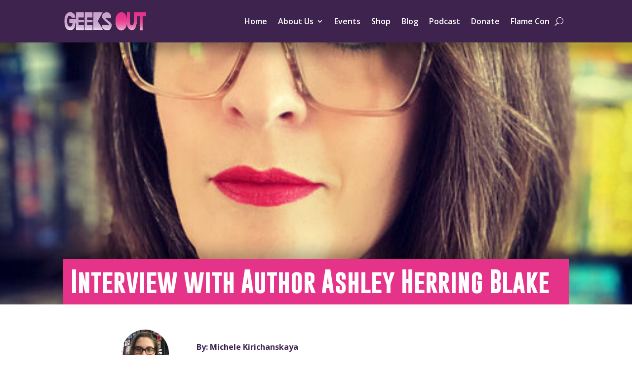

--- FILE ---
content_type: text/html; charset=utf-8
request_url: https://www.google.com/recaptcha/api2/anchor?ar=1&k=6LfsCdApAAAAALN4T1IXYrhPaqm3Pd_WHxAT7ESc&co=aHR0cHM6Ly93d3cuZ2Vla3NvdXQub3JnOjQ0Mw..&hl=en&v=PoyoqOPhxBO7pBk68S4YbpHZ&size=invisible&anchor-ms=20000&execute-ms=30000&cb=5zau904z80f7
body_size: 48838
content:
<!DOCTYPE HTML><html dir="ltr" lang="en"><head><meta http-equiv="Content-Type" content="text/html; charset=UTF-8">
<meta http-equiv="X-UA-Compatible" content="IE=edge">
<title>reCAPTCHA</title>
<style type="text/css">
/* cyrillic-ext */
@font-face {
  font-family: 'Roboto';
  font-style: normal;
  font-weight: 400;
  font-stretch: 100%;
  src: url(//fonts.gstatic.com/s/roboto/v48/KFO7CnqEu92Fr1ME7kSn66aGLdTylUAMa3GUBHMdazTgWw.woff2) format('woff2');
  unicode-range: U+0460-052F, U+1C80-1C8A, U+20B4, U+2DE0-2DFF, U+A640-A69F, U+FE2E-FE2F;
}
/* cyrillic */
@font-face {
  font-family: 'Roboto';
  font-style: normal;
  font-weight: 400;
  font-stretch: 100%;
  src: url(//fonts.gstatic.com/s/roboto/v48/KFO7CnqEu92Fr1ME7kSn66aGLdTylUAMa3iUBHMdazTgWw.woff2) format('woff2');
  unicode-range: U+0301, U+0400-045F, U+0490-0491, U+04B0-04B1, U+2116;
}
/* greek-ext */
@font-face {
  font-family: 'Roboto';
  font-style: normal;
  font-weight: 400;
  font-stretch: 100%;
  src: url(//fonts.gstatic.com/s/roboto/v48/KFO7CnqEu92Fr1ME7kSn66aGLdTylUAMa3CUBHMdazTgWw.woff2) format('woff2');
  unicode-range: U+1F00-1FFF;
}
/* greek */
@font-face {
  font-family: 'Roboto';
  font-style: normal;
  font-weight: 400;
  font-stretch: 100%;
  src: url(//fonts.gstatic.com/s/roboto/v48/KFO7CnqEu92Fr1ME7kSn66aGLdTylUAMa3-UBHMdazTgWw.woff2) format('woff2');
  unicode-range: U+0370-0377, U+037A-037F, U+0384-038A, U+038C, U+038E-03A1, U+03A3-03FF;
}
/* math */
@font-face {
  font-family: 'Roboto';
  font-style: normal;
  font-weight: 400;
  font-stretch: 100%;
  src: url(//fonts.gstatic.com/s/roboto/v48/KFO7CnqEu92Fr1ME7kSn66aGLdTylUAMawCUBHMdazTgWw.woff2) format('woff2');
  unicode-range: U+0302-0303, U+0305, U+0307-0308, U+0310, U+0312, U+0315, U+031A, U+0326-0327, U+032C, U+032F-0330, U+0332-0333, U+0338, U+033A, U+0346, U+034D, U+0391-03A1, U+03A3-03A9, U+03B1-03C9, U+03D1, U+03D5-03D6, U+03F0-03F1, U+03F4-03F5, U+2016-2017, U+2034-2038, U+203C, U+2040, U+2043, U+2047, U+2050, U+2057, U+205F, U+2070-2071, U+2074-208E, U+2090-209C, U+20D0-20DC, U+20E1, U+20E5-20EF, U+2100-2112, U+2114-2115, U+2117-2121, U+2123-214F, U+2190, U+2192, U+2194-21AE, U+21B0-21E5, U+21F1-21F2, U+21F4-2211, U+2213-2214, U+2216-22FF, U+2308-230B, U+2310, U+2319, U+231C-2321, U+2336-237A, U+237C, U+2395, U+239B-23B7, U+23D0, U+23DC-23E1, U+2474-2475, U+25AF, U+25B3, U+25B7, U+25BD, U+25C1, U+25CA, U+25CC, U+25FB, U+266D-266F, U+27C0-27FF, U+2900-2AFF, U+2B0E-2B11, U+2B30-2B4C, U+2BFE, U+3030, U+FF5B, U+FF5D, U+1D400-1D7FF, U+1EE00-1EEFF;
}
/* symbols */
@font-face {
  font-family: 'Roboto';
  font-style: normal;
  font-weight: 400;
  font-stretch: 100%;
  src: url(//fonts.gstatic.com/s/roboto/v48/KFO7CnqEu92Fr1ME7kSn66aGLdTylUAMaxKUBHMdazTgWw.woff2) format('woff2');
  unicode-range: U+0001-000C, U+000E-001F, U+007F-009F, U+20DD-20E0, U+20E2-20E4, U+2150-218F, U+2190, U+2192, U+2194-2199, U+21AF, U+21E6-21F0, U+21F3, U+2218-2219, U+2299, U+22C4-22C6, U+2300-243F, U+2440-244A, U+2460-24FF, U+25A0-27BF, U+2800-28FF, U+2921-2922, U+2981, U+29BF, U+29EB, U+2B00-2BFF, U+4DC0-4DFF, U+FFF9-FFFB, U+10140-1018E, U+10190-1019C, U+101A0, U+101D0-101FD, U+102E0-102FB, U+10E60-10E7E, U+1D2C0-1D2D3, U+1D2E0-1D37F, U+1F000-1F0FF, U+1F100-1F1AD, U+1F1E6-1F1FF, U+1F30D-1F30F, U+1F315, U+1F31C, U+1F31E, U+1F320-1F32C, U+1F336, U+1F378, U+1F37D, U+1F382, U+1F393-1F39F, U+1F3A7-1F3A8, U+1F3AC-1F3AF, U+1F3C2, U+1F3C4-1F3C6, U+1F3CA-1F3CE, U+1F3D4-1F3E0, U+1F3ED, U+1F3F1-1F3F3, U+1F3F5-1F3F7, U+1F408, U+1F415, U+1F41F, U+1F426, U+1F43F, U+1F441-1F442, U+1F444, U+1F446-1F449, U+1F44C-1F44E, U+1F453, U+1F46A, U+1F47D, U+1F4A3, U+1F4B0, U+1F4B3, U+1F4B9, U+1F4BB, U+1F4BF, U+1F4C8-1F4CB, U+1F4D6, U+1F4DA, U+1F4DF, U+1F4E3-1F4E6, U+1F4EA-1F4ED, U+1F4F7, U+1F4F9-1F4FB, U+1F4FD-1F4FE, U+1F503, U+1F507-1F50B, U+1F50D, U+1F512-1F513, U+1F53E-1F54A, U+1F54F-1F5FA, U+1F610, U+1F650-1F67F, U+1F687, U+1F68D, U+1F691, U+1F694, U+1F698, U+1F6AD, U+1F6B2, U+1F6B9-1F6BA, U+1F6BC, U+1F6C6-1F6CF, U+1F6D3-1F6D7, U+1F6E0-1F6EA, U+1F6F0-1F6F3, U+1F6F7-1F6FC, U+1F700-1F7FF, U+1F800-1F80B, U+1F810-1F847, U+1F850-1F859, U+1F860-1F887, U+1F890-1F8AD, U+1F8B0-1F8BB, U+1F8C0-1F8C1, U+1F900-1F90B, U+1F93B, U+1F946, U+1F984, U+1F996, U+1F9E9, U+1FA00-1FA6F, U+1FA70-1FA7C, U+1FA80-1FA89, U+1FA8F-1FAC6, U+1FACE-1FADC, U+1FADF-1FAE9, U+1FAF0-1FAF8, U+1FB00-1FBFF;
}
/* vietnamese */
@font-face {
  font-family: 'Roboto';
  font-style: normal;
  font-weight: 400;
  font-stretch: 100%;
  src: url(//fonts.gstatic.com/s/roboto/v48/KFO7CnqEu92Fr1ME7kSn66aGLdTylUAMa3OUBHMdazTgWw.woff2) format('woff2');
  unicode-range: U+0102-0103, U+0110-0111, U+0128-0129, U+0168-0169, U+01A0-01A1, U+01AF-01B0, U+0300-0301, U+0303-0304, U+0308-0309, U+0323, U+0329, U+1EA0-1EF9, U+20AB;
}
/* latin-ext */
@font-face {
  font-family: 'Roboto';
  font-style: normal;
  font-weight: 400;
  font-stretch: 100%;
  src: url(//fonts.gstatic.com/s/roboto/v48/KFO7CnqEu92Fr1ME7kSn66aGLdTylUAMa3KUBHMdazTgWw.woff2) format('woff2');
  unicode-range: U+0100-02BA, U+02BD-02C5, U+02C7-02CC, U+02CE-02D7, U+02DD-02FF, U+0304, U+0308, U+0329, U+1D00-1DBF, U+1E00-1E9F, U+1EF2-1EFF, U+2020, U+20A0-20AB, U+20AD-20C0, U+2113, U+2C60-2C7F, U+A720-A7FF;
}
/* latin */
@font-face {
  font-family: 'Roboto';
  font-style: normal;
  font-weight: 400;
  font-stretch: 100%;
  src: url(//fonts.gstatic.com/s/roboto/v48/KFO7CnqEu92Fr1ME7kSn66aGLdTylUAMa3yUBHMdazQ.woff2) format('woff2');
  unicode-range: U+0000-00FF, U+0131, U+0152-0153, U+02BB-02BC, U+02C6, U+02DA, U+02DC, U+0304, U+0308, U+0329, U+2000-206F, U+20AC, U+2122, U+2191, U+2193, U+2212, U+2215, U+FEFF, U+FFFD;
}
/* cyrillic-ext */
@font-face {
  font-family: 'Roboto';
  font-style: normal;
  font-weight: 500;
  font-stretch: 100%;
  src: url(//fonts.gstatic.com/s/roboto/v48/KFO7CnqEu92Fr1ME7kSn66aGLdTylUAMa3GUBHMdazTgWw.woff2) format('woff2');
  unicode-range: U+0460-052F, U+1C80-1C8A, U+20B4, U+2DE0-2DFF, U+A640-A69F, U+FE2E-FE2F;
}
/* cyrillic */
@font-face {
  font-family: 'Roboto';
  font-style: normal;
  font-weight: 500;
  font-stretch: 100%;
  src: url(//fonts.gstatic.com/s/roboto/v48/KFO7CnqEu92Fr1ME7kSn66aGLdTylUAMa3iUBHMdazTgWw.woff2) format('woff2');
  unicode-range: U+0301, U+0400-045F, U+0490-0491, U+04B0-04B1, U+2116;
}
/* greek-ext */
@font-face {
  font-family: 'Roboto';
  font-style: normal;
  font-weight: 500;
  font-stretch: 100%;
  src: url(//fonts.gstatic.com/s/roboto/v48/KFO7CnqEu92Fr1ME7kSn66aGLdTylUAMa3CUBHMdazTgWw.woff2) format('woff2');
  unicode-range: U+1F00-1FFF;
}
/* greek */
@font-face {
  font-family: 'Roboto';
  font-style: normal;
  font-weight: 500;
  font-stretch: 100%;
  src: url(//fonts.gstatic.com/s/roboto/v48/KFO7CnqEu92Fr1ME7kSn66aGLdTylUAMa3-UBHMdazTgWw.woff2) format('woff2');
  unicode-range: U+0370-0377, U+037A-037F, U+0384-038A, U+038C, U+038E-03A1, U+03A3-03FF;
}
/* math */
@font-face {
  font-family: 'Roboto';
  font-style: normal;
  font-weight: 500;
  font-stretch: 100%;
  src: url(//fonts.gstatic.com/s/roboto/v48/KFO7CnqEu92Fr1ME7kSn66aGLdTylUAMawCUBHMdazTgWw.woff2) format('woff2');
  unicode-range: U+0302-0303, U+0305, U+0307-0308, U+0310, U+0312, U+0315, U+031A, U+0326-0327, U+032C, U+032F-0330, U+0332-0333, U+0338, U+033A, U+0346, U+034D, U+0391-03A1, U+03A3-03A9, U+03B1-03C9, U+03D1, U+03D5-03D6, U+03F0-03F1, U+03F4-03F5, U+2016-2017, U+2034-2038, U+203C, U+2040, U+2043, U+2047, U+2050, U+2057, U+205F, U+2070-2071, U+2074-208E, U+2090-209C, U+20D0-20DC, U+20E1, U+20E5-20EF, U+2100-2112, U+2114-2115, U+2117-2121, U+2123-214F, U+2190, U+2192, U+2194-21AE, U+21B0-21E5, U+21F1-21F2, U+21F4-2211, U+2213-2214, U+2216-22FF, U+2308-230B, U+2310, U+2319, U+231C-2321, U+2336-237A, U+237C, U+2395, U+239B-23B7, U+23D0, U+23DC-23E1, U+2474-2475, U+25AF, U+25B3, U+25B7, U+25BD, U+25C1, U+25CA, U+25CC, U+25FB, U+266D-266F, U+27C0-27FF, U+2900-2AFF, U+2B0E-2B11, U+2B30-2B4C, U+2BFE, U+3030, U+FF5B, U+FF5D, U+1D400-1D7FF, U+1EE00-1EEFF;
}
/* symbols */
@font-face {
  font-family: 'Roboto';
  font-style: normal;
  font-weight: 500;
  font-stretch: 100%;
  src: url(//fonts.gstatic.com/s/roboto/v48/KFO7CnqEu92Fr1ME7kSn66aGLdTylUAMaxKUBHMdazTgWw.woff2) format('woff2');
  unicode-range: U+0001-000C, U+000E-001F, U+007F-009F, U+20DD-20E0, U+20E2-20E4, U+2150-218F, U+2190, U+2192, U+2194-2199, U+21AF, U+21E6-21F0, U+21F3, U+2218-2219, U+2299, U+22C4-22C6, U+2300-243F, U+2440-244A, U+2460-24FF, U+25A0-27BF, U+2800-28FF, U+2921-2922, U+2981, U+29BF, U+29EB, U+2B00-2BFF, U+4DC0-4DFF, U+FFF9-FFFB, U+10140-1018E, U+10190-1019C, U+101A0, U+101D0-101FD, U+102E0-102FB, U+10E60-10E7E, U+1D2C0-1D2D3, U+1D2E0-1D37F, U+1F000-1F0FF, U+1F100-1F1AD, U+1F1E6-1F1FF, U+1F30D-1F30F, U+1F315, U+1F31C, U+1F31E, U+1F320-1F32C, U+1F336, U+1F378, U+1F37D, U+1F382, U+1F393-1F39F, U+1F3A7-1F3A8, U+1F3AC-1F3AF, U+1F3C2, U+1F3C4-1F3C6, U+1F3CA-1F3CE, U+1F3D4-1F3E0, U+1F3ED, U+1F3F1-1F3F3, U+1F3F5-1F3F7, U+1F408, U+1F415, U+1F41F, U+1F426, U+1F43F, U+1F441-1F442, U+1F444, U+1F446-1F449, U+1F44C-1F44E, U+1F453, U+1F46A, U+1F47D, U+1F4A3, U+1F4B0, U+1F4B3, U+1F4B9, U+1F4BB, U+1F4BF, U+1F4C8-1F4CB, U+1F4D6, U+1F4DA, U+1F4DF, U+1F4E3-1F4E6, U+1F4EA-1F4ED, U+1F4F7, U+1F4F9-1F4FB, U+1F4FD-1F4FE, U+1F503, U+1F507-1F50B, U+1F50D, U+1F512-1F513, U+1F53E-1F54A, U+1F54F-1F5FA, U+1F610, U+1F650-1F67F, U+1F687, U+1F68D, U+1F691, U+1F694, U+1F698, U+1F6AD, U+1F6B2, U+1F6B9-1F6BA, U+1F6BC, U+1F6C6-1F6CF, U+1F6D3-1F6D7, U+1F6E0-1F6EA, U+1F6F0-1F6F3, U+1F6F7-1F6FC, U+1F700-1F7FF, U+1F800-1F80B, U+1F810-1F847, U+1F850-1F859, U+1F860-1F887, U+1F890-1F8AD, U+1F8B0-1F8BB, U+1F8C0-1F8C1, U+1F900-1F90B, U+1F93B, U+1F946, U+1F984, U+1F996, U+1F9E9, U+1FA00-1FA6F, U+1FA70-1FA7C, U+1FA80-1FA89, U+1FA8F-1FAC6, U+1FACE-1FADC, U+1FADF-1FAE9, U+1FAF0-1FAF8, U+1FB00-1FBFF;
}
/* vietnamese */
@font-face {
  font-family: 'Roboto';
  font-style: normal;
  font-weight: 500;
  font-stretch: 100%;
  src: url(//fonts.gstatic.com/s/roboto/v48/KFO7CnqEu92Fr1ME7kSn66aGLdTylUAMa3OUBHMdazTgWw.woff2) format('woff2');
  unicode-range: U+0102-0103, U+0110-0111, U+0128-0129, U+0168-0169, U+01A0-01A1, U+01AF-01B0, U+0300-0301, U+0303-0304, U+0308-0309, U+0323, U+0329, U+1EA0-1EF9, U+20AB;
}
/* latin-ext */
@font-face {
  font-family: 'Roboto';
  font-style: normal;
  font-weight: 500;
  font-stretch: 100%;
  src: url(//fonts.gstatic.com/s/roboto/v48/KFO7CnqEu92Fr1ME7kSn66aGLdTylUAMa3KUBHMdazTgWw.woff2) format('woff2');
  unicode-range: U+0100-02BA, U+02BD-02C5, U+02C7-02CC, U+02CE-02D7, U+02DD-02FF, U+0304, U+0308, U+0329, U+1D00-1DBF, U+1E00-1E9F, U+1EF2-1EFF, U+2020, U+20A0-20AB, U+20AD-20C0, U+2113, U+2C60-2C7F, U+A720-A7FF;
}
/* latin */
@font-face {
  font-family: 'Roboto';
  font-style: normal;
  font-weight: 500;
  font-stretch: 100%;
  src: url(//fonts.gstatic.com/s/roboto/v48/KFO7CnqEu92Fr1ME7kSn66aGLdTylUAMa3yUBHMdazQ.woff2) format('woff2');
  unicode-range: U+0000-00FF, U+0131, U+0152-0153, U+02BB-02BC, U+02C6, U+02DA, U+02DC, U+0304, U+0308, U+0329, U+2000-206F, U+20AC, U+2122, U+2191, U+2193, U+2212, U+2215, U+FEFF, U+FFFD;
}
/* cyrillic-ext */
@font-face {
  font-family: 'Roboto';
  font-style: normal;
  font-weight: 900;
  font-stretch: 100%;
  src: url(//fonts.gstatic.com/s/roboto/v48/KFO7CnqEu92Fr1ME7kSn66aGLdTylUAMa3GUBHMdazTgWw.woff2) format('woff2');
  unicode-range: U+0460-052F, U+1C80-1C8A, U+20B4, U+2DE0-2DFF, U+A640-A69F, U+FE2E-FE2F;
}
/* cyrillic */
@font-face {
  font-family: 'Roboto';
  font-style: normal;
  font-weight: 900;
  font-stretch: 100%;
  src: url(//fonts.gstatic.com/s/roboto/v48/KFO7CnqEu92Fr1ME7kSn66aGLdTylUAMa3iUBHMdazTgWw.woff2) format('woff2');
  unicode-range: U+0301, U+0400-045F, U+0490-0491, U+04B0-04B1, U+2116;
}
/* greek-ext */
@font-face {
  font-family: 'Roboto';
  font-style: normal;
  font-weight: 900;
  font-stretch: 100%;
  src: url(//fonts.gstatic.com/s/roboto/v48/KFO7CnqEu92Fr1ME7kSn66aGLdTylUAMa3CUBHMdazTgWw.woff2) format('woff2');
  unicode-range: U+1F00-1FFF;
}
/* greek */
@font-face {
  font-family: 'Roboto';
  font-style: normal;
  font-weight: 900;
  font-stretch: 100%;
  src: url(//fonts.gstatic.com/s/roboto/v48/KFO7CnqEu92Fr1ME7kSn66aGLdTylUAMa3-UBHMdazTgWw.woff2) format('woff2');
  unicode-range: U+0370-0377, U+037A-037F, U+0384-038A, U+038C, U+038E-03A1, U+03A3-03FF;
}
/* math */
@font-face {
  font-family: 'Roboto';
  font-style: normal;
  font-weight: 900;
  font-stretch: 100%;
  src: url(//fonts.gstatic.com/s/roboto/v48/KFO7CnqEu92Fr1ME7kSn66aGLdTylUAMawCUBHMdazTgWw.woff2) format('woff2');
  unicode-range: U+0302-0303, U+0305, U+0307-0308, U+0310, U+0312, U+0315, U+031A, U+0326-0327, U+032C, U+032F-0330, U+0332-0333, U+0338, U+033A, U+0346, U+034D, U+0391-03A1, U+03A3-03A9, U+03B1-03C9, U+03D1, U+03D5-03D6, U+03F0-03F1, U+03F4-03F5, U+2016-2017, U+2034-2038, U+203C, U+2040, U+2043, U+2047, U+2050, U+2057, U+205F, U+2070-2071, U+2074-208E, U+2090-209C, U+20D0-20DC, U+20E1, U+20E5-20EF, U+2100-2112, U+2114-2115, U+2117-2121, U+2123-214F, U+2190, U+2192, U+2194-21AE, U+21B0-21E5, U+21F1-21F2, U+21F4-2211, U+2213-2214, U+2216-22FF, U+2308-230B, U+2310, U+2319, U+231C-2321, U+2336-237A, U+237C, U+2395, U+239B-23B7, U+23D0, U+23DC-23E1, U+2474-2475, U+25AF, U+25B3, U+25B7, U+25BD, U+25C1, U+25CA, U+25CC, U+25FB, U+266D-266F, U+27C0-27FF, U+2900-2AFF, U+2B0E-2B11, U+2B30-2B4C, U+2BFE, U+3030, U+FF5B, U+FF5D, U+1D400-1D7FF, U+1EE00-1EEFF;
}
/* symbols */
@font-face {
  font-family: 'Roboto';
  font-style: normal;
  font-weight: 900;
  font-stretch: 100%;
  src: url(//fonts.gstatic.com/s/roboto/v48/KFO7CnqEu92Fr1ME7kSn66aGLdTylUAMaxKUBHMdazTgWw.woff2) format('woff2');
  unicode-range: U+0001-000C, U+000E-001F, U+007F-009F, U+20DD-20E0, U+20E2-20E4, U+2150-218F, U+2190, U+2192, U+2194-2199, U+21AF, U+21E6-21F0, U+21F3, U+2218-2219, U+2299, U+22C4-22C6, U+2300-243F, U+2440-244A, U+2460-24FF, U+25A0-27BF, U+2800-28FF, U+2921-2922, U+2981, U+29BF, U+29EB, U+2B00-2BFF, U+4DC0-4DFF, U+FFF9-FFFB, U+10140-1018E, U+10190-1019C, U+101A0, U+101D0-101FD, U+102E0-102FB, U+10E60-10E7E, U+1D2C0-1D2D3, U+1D2E0-1D37F, U+1F000-1F0FF, U+1F100-1F1AD, U+1F1E6-1F1FF, U+1F30D-1F30F, U+1F315, U+1F31C, U+1F31E, U+1F320-1F32C, U+1F336, U+1F378, U+1F37D, U+1F382, U+1F393-1F39F, U+1F3A7-1F3A8, U+1F3AC-1F3AF, U+1F3C2, U+1F3C4-1F3C6, U+1F3CA-1F3CE, U+1F3D4-1F3E0, U+1F3ED, U+1F3F1-1F3F3, U+1F3F5-1F3F7, U+1F408, U+1F415, U+1F41F, U+1F426, U+1F43F, U+1F441-1F442, U+1F444, U+1F446-1F449, U+1F44C-1F44E, U+1F453, U+1F46A, U+1F47D, U+1F4A3, U+1F4B0, U+1F4B3, U+1F4B9, U+1F4BB, U+1F4BF, U+1F4C8-1F4CB, U+1F4D6, U+1F4DA, U+1F4DF, U+1F4E3-1F4E6, U+1F4EA-1F4ED, U+1F4F7, U+1F4F9-1F4FB, U+1F4FD-1F4FE, U+1F503, U+1F507-1F50B, U+1F50D, U+1F512-1F513, U+1F53E-1F54A, U+1F54F-1F5FA, U+1F610, U+1F650-1F67F, U+1F687, U+1F68D, U+1F691, U+1F694, U+1F698, U+1F6AD, U+1F6B2, U+1F6B9-1F6BA, U+1F6BC, U+1F6C6-1F6CF, U+1F6D3-1F6D7, U+1F6E0-1F6EA, U+1F6F0-1F6F3, U+1F6F7-1F6FC, U+1F700-1F7FF, U+1F800-1F80B, U+1F810-1F847, U+1F850-1F859, U+1F860-1F887, U+1F890-1F8AD, U+1F8B0-1F8BB, U+1F8C0-1F8C1, U+1F900-1F90B, U+1F93B, U+1F946, U+1F984, U+1F996, U+1F9E9, U+1FA00-1FA6F, U+1FA70-1FA7C, U+1FA80-1FA89, U+1FA8F-1FAC6, U+1FACE-1FADC, U+1FADF-1FAE9, U+1FAF0-1FAF8, U+1FB00-1FBFF;
}
/* vietnamese */
@font-face {
  font-family: 'Roboto';
  font-style: normal;
  font-weight: 900;
  font-stretch: 100%;
  src: url(//fonts.gstatic.com/s/roboto/v48/KFO7CnqEu92Fr1ME7kSn66aGLdTylUAMa3OUBHMdazTgWw.woff2) format('woff2');
  unicode-range: U+0102-0103, U+0110-0111, U+0128-0129, U+0168-0169, U+01A0-01A1, U+01AF-01B0, U+0300-0301, U+0303-0304, U+0308-0309, U+0323, U+0329, U+1EA0-1EF9, U+20AB;
}
/* latin-ext */
@font-face {
  font-family: 'Roboto';
  font-style: normal;
  font-weight: 900;
  font-stretch: 100%;
  src: url(//fonts.gstatic.com/s/roboto/v48/KFO7CnqEu92Fr1ME7kSn66aGLdTylUAMa3KUBHMdazTgWw.woff2) format('woff2');
  unicode-range: U+0100-02BA, U+02BD-02C5, U+02C7-02CC, U+02CE-02D7, U+02DD-02FF, U+0304, U+0308, U+0329, U+1D00-1DBF, U+1E00-1E9F, U+1EF2-1EFF, U+2020, U+20A0-20AB, U+20AD-20C0, U+2113, U+2C60-2C7F, U+A720-A7FF;
}
/* latin */
@font-face {
  font-family: 'Roboto';
  font-style: normal;
  font-weight: 900;
  font-stretch: 100%;
  src: url(//fonts.gstatic.com/s/roboto/v48/KFO7CnqEu92Fr1ME7kSn66aGLdTylUAMa3yUBHMdazQ.woff2) format('woff2');
  unicode-range: U+0000-00FF, U+0131, U+0152-0153, U+02BB-02BC, U+02C6, U+02DA, U+02DC, U+0304, U+0308, U+0329, U+2000-206F, U+20AC, U+2122, U+2191, U+2193, U+2212, U+2215, U+FEFF, U+FFFD;
}

</style>
<link rel="stylesheet" type="text/css" href="https://www.gstatic.com/recaptcha/releases/PoyoqOPhxBO7pBk68S4YbpHZ/styles__ltr.css">
<script nonce="ofBBvu51sL3Q8Ejo1Rn13Q" type="text/javascript">window['__recaptcha_api'] = 'https://www.google.com/recaptcha/api2/';</script>
<script type="text/javascript" src="https://www.gstatic.com/recaptcha/releases/PoyoqOPhxBO7pBk68S4YbpHZ/recaptcha__en.js" nonce="ofBBvu51sL3Q8Ejo1Rn13Q">
      
    </script></head>
<body><div id="rc-anchor-alert" class="rc-anchor-alert"></div>
<input type="hidden" id="recaptcha-token" value="[base64]">
<script type="text/javascript" nonce="ofBBvu51sL3Q8Ejo1Rn13Q">
      recaptcha.anchor.Main.init("[\x22ainput\x22,[\x22bgdata\x22,\x22\x22,\[base64]/[base64]/MjU1Ong/[base64]/[base64]/[base64]/[base64]/[base64]/[base64]/[base64]/[base64]/[base64]/[base64]/[base64]/[base64]/[base64]/[base64]/[base64]\\u003d\x22,\[base64]\x22,\x22P8KyeV7Ch0IYRcKiw6LDqUl8FngBw5LClA12wrEWwpjCkWTDikVrM8KqSlbCusKBwqk/XAvDpjfCpQpUwrHDhsKUacOHw75Dw7rCisKgM2ogPMO3w7bCusKWRcOLZx3DrVU1VcKQw5/Cnhtrw64iwp4QR0PDs8OiRB3DhmRiecOew5IeZm3CtUnDiMKew5nDlh3Cg8K8w5pGwq3DhhZhP1gJNWdEw4Mzw4rCrgDCmzzDt1Bow41INmIoOwbDlcOWJsOsw64yJRhaVi/[base64]/HcOSF8Kbw4rDtsKvc3gKw5bDocOsJho8aMOXTinDsDI6w4vDuUJ6S8Odwq5hOCrDjXZDw43DmMODwpcfwr5owpTDo8OwwqhaF0XCvTZ+wp5Ww47CtMObecKdw7jDlsKFCQx/[base64]/Dk8Opw6JdWsKkwrnDuSkhwovDg8OpcMKqwqQFZsOLZ8KYO8OqYcOdw5DDqF7Dm8KIKsKXfBvCqg/DoGw1wolbw4DDrnzCnHDCr8KfXMOzcRvDlsO5OcKacsOoKwzCk8OLwqbDsnlFHcOxLcKyw57DkALDr8Ohwp3Cg8KZWMKvw7HCqMOyw6HDiiwWEMKPYcO4DiIqXMOsfR7DjTLDuMK+YsKZT8KJwq7CgMKRGDTCmsKCwqDCizF/w5nCrUAKZMOATwN7wo3DvjPDr8Kyw7XCmMO0w7YoJMOvwqPCrcKZP8O4wq8Fwq/DmMKawqfCp8K3Hj0BwqBgQ2TDvlDCklzCkjDDhXrDq8OQZCQVw7bCjFjDhlIjUxPCn8OXFcO9wq/[base64]/FMK6w7/Cj8OYwp9/ZsK8Di/CosODPzDCpsK2wo7Cl2fCo8OjNw5+PMOWw5TDkSgOw5/CpMOqR8Okw7ZdG8KWEVnClcKawo3CkxHDiTEZwqcnWQBOwobCrSV1w4dTw6LCgsKlw6bCtcOzJ34Owrk+wpV2IcKNXlPCiVTCgC5Bw7LCssKSMsOyWFxzwoFgwo/[base64]/aHfCvhxgR8K3B0p2QcOXPMKWwoTDosOtYBnCnC3CgAbDiE5rwqVHwoxAM8ODw6vDjz8JY2xowpt1G3pYw43CjllpwqoHw750wrZEEMOBZFcQwqnDq0vCrcKOwrTDr8Oxw5RPBwjCk0Uzw43Dv8Ozwpw/woBdwpHDoF/CmlDCh8OnBsKSwpBIPQMpW8K6OMOJVHo1ZX5bf8KWFMO8cMOQw5FCBCdrwpzCpcOHbMOYW8OAw4zCt8Kbw6bDjlLDnVQ+aMOmcMKEPMOZJsO4AsOBw7Ugwr5bwrfDtsOpIxh/ecKBw7bCh37Dg3FhIsKJMBQvLmXDq08XOUXDvB3DjsOlw7/CsnZjwqPCtEUgYl9URcOawroaw7dcw5tkLUHCvngCwrd4S2jCijTDpD3DhMOvw77CnQRTLcOPwqbDscO6L3Q6VXFPwoUQdsOWwrrCrWVlwrBDST8Ew5t5w6TCuxMpThFmw7pufMOWBMKuwrnDr8K8w5FBw4vCgSDDt8OewpUyHMKdwoNcw5xzGn9Gw7klT8KjNA/Dn8ObAsOsfMKoE8OSEMOgaDvCh8OaOMO/w5URJxkAwoXCuG7DnBvDrcOlNQLDmVgBwq9/NsKfwq0Zw5huWMKDDMOOMAQ0FwMuw5Mcw7zDuibCmEMlw63CsMObTSocbsORwpHCo2I4w603cMOQw5fCsMKowqDCmm/CtldJU0YOdMKyDMKQccOmT8Kkwpd9w6Ndw7AgY8Ohw6Z1HsOoXUFrDMORwro+w5LCmyUNfwpgw7RHwpzCgR9SwpLDn8ObVyMFIsK5H1vCi0jCr8KDdMOeLFPCtXzCisKPRsK0wqFUwqTClsKJJEbClMOwSWZ0wqBxHATDmH7DoSLDsXTCmm9vw48mw6xUw5VBw68zw5/DrcOHTcK6dcKpwofChMO8wpFxf8KVAwLCksKbworCt8KHwrYkOm3Co0fCt8OiaA4Aw4/DjcK+EhfClH/DqTVNwpPCjsOEXTxpYGo1wqkDw6jCkzscwqYBXcOkwrESw7c8w6LCsQBsw6dzwozDhQ1pD8K5AcOxAnzCj0BHTsOFwr1Fwo/CpjxQwoJfwqc2R8Oqw75mwo/DmsKZwqJlY2DCn3/CkcOdUWbCo8O7E3PCkMObwrsHITQjOyV5w7QIfMOQHn5+JnQZIcOAKsKwwrcYbjrDizAbw40lwr9sw6/DiE3CgcOjUXcVKMKZLXt9OmTDvHgpBcKIw7JqRcKTcW/Cpw4qIiHDisOhw5DDrsKvw4HDq0TDvcK8JXvCv8O/w7vDo8KUw7hbLUkfw7JlAMKdwrVBw60vecKUdm3DqcKBwozCncO5wqnDjBhkw7ENI8O4w5XDnCrCr8ORKcO6w6dpw40iw6V/woZfSX7Cj0ojw60wbsKQw65vJcO0RMOnNi1nwoDDrwDCvwvCmhLDsVvCiVTDsHUCeRbCiHTDvm9IE8Ovwr4+w5V/wqgRwptGw4xjf8OLEzzDiBBSCsKcwr87fAtcwq9YPMKgw7Fow4/[base64]/[base64]/DhsKqw7rDm8O3AG0FJcONJTvDnmzDgAduwrfCl8KDw7XDrBjDtcOmLwfDlcOewq7CvMKtMxDDlQbDhHYlw7zClMOiOMKJAMKcw79gw43DicK8woogw4TCh8KDw5HCtDrDv29UYcOywoIgH3HCksKIw7TChsOrwp/CvlbCsMOUw5/CvQvDh8Ktw67CpsKYwrNxCh50K8OYw6AwwrhnasOGBDQqd8KUBFDDscKZA8Klw7TClAHCjDtkG1U5wo/CjTZecQnCssKiAHjDoMKcw6YtC07CpCPDscO/w5Ubw4DDisOVZyfDs8Oew74uLcKNwqnDscK2NwMjSXTDnmsJwrdMPcKaBMO2wqwMwpgGwqbChMKVC8K9w5RBwqTCucORwpAMw6/CtUvCqcO8MXMvwrTCkUtjMcO5OMKUw53DtMOhw7/DlFHCl8K3ZEokw6nDlVHCnEPDuijDu8K+wqpxwoTCncK1woZXez1oO8O7aGdUwpPCtSNcRzllasOEXcOqwpHDtCAdwoXDszROw7nDhcKdwo1bw7fCvm7Cvi3ChcKHEsOXd8O/w7R4wplpwo/DlcObeWMyfDHCpMOfw61AwpfDsScrw7QmEsKywprCmsK4NMOrw7XDhsKpwpRPw44wBwx5woMEfgfDjWzCgMO2OGrDk3vCtiEdI8O3wpDCo1AVwozDj8K1LX4sw6LDrsOEJMKDAwfCiAvCtBZRwpJPOG7DnMO7w7JOTG7DmEHDm8KqJh/[base64]/CsyPCgMOTT8KcwqVNw6jCocOPeQ3CiVrDnl7DiHfDocOvB8OhKcKdU07Cv8K7wpDCpMKKWMKEw5XDk8OffcKrAcKjH8OEw6pNaMO/QcK5w7bCmsOGwqMSwpgYwpEgw5dCw7nDpMKAwovDlsOLfX43KiERMmp8wq0+w4/DjMOLw47Cgn/CjcOyUTYhwrAVL0k9wp9RVBfCojPCrxELwpJjw5c8wr5zw5kzwqDDjhdUWsOfw4PCoClCwoHCrWvCjsOORcOgwojDisKDwoXCjcO2w5XDs0vCnHR0wq3CqgluAMOFw44owpfCuAvCi8KyR8KowpDDiMOkDMKhwosqNQ/[base64]/ZcK2wrbCuRbDq3rCssKBwofDhmh3UHUOwr9bw5XCuR/Dhx3CpDQOwoTCnWbDjUXCvxfDrcOJw50Fw4IDFlLDhMO0wqkJw7R8I8Kpw4PDj8OUwprCghVbwp/Cr8KALsOqwrbDk8OCwqhPw4/CucKEw6ccw7TClMO4w6dSw4fCtnZNw7PCv8Knw5FWw7ogw54dI8OBQTXDnVjDocKHwpsYwoHDi8KuTwfClMKKwq7CjmtFNMOAw7ZcwqnCssOidsOsAT/ConHCqj7DmzsHBMKEZi/[base64]/DqR90w7XDgcK6OcOBw7zDrDbCu8KuUsO8FXlOSMKRFTpVwqA/wrgKwpUvw6Jgw7VySMOCw74xw7jDl8O4wqwGwo7CpGpZL8OgasOTfMOPw7TCqn8Ed8KwD8OaRn7CmnTDp33DlgJoVU/Dqigtwo3CigDCumFCesKVwp/CrMO2w4fCjkFtJMOeT2s1w4tsw4/DuTXCisKvw4Arw7fDs8OOZcOXG8KAbsK9bMOiwpxXW8O9LzQbXMKEwrTCgsK5w6DCssK+w6DChcOHPBllLFTDlcO/C01KdBIKBTZGwovDtsKKAC/CtsOBMUrCkVdWw487w7XCtsOkw5hZCcOqwossWBDCi8O/wpRZDT3DkVkpw7fCncKtw5TCuDPDjCXDgcKdwrQ7w6o/PDUww6vCpwrCrsKwwoRPw4jCo8OUVcOowrVXwr1PwqPDqSvDmsOJPlfDjMOSw6/[base64]/dy7CpEokw4jDm8Kzw5DCqEvCrVbDmsKxw5t4wp7DmTBZX8K9w5MOwoXCnR7DgEfDjsOKw5rDmgzCiMOWwrXDm0PDscOXwrDClsORwp3DtmAsWcKKw58Fw6bDpsONWmvCn8OeWGfDqBLDnBwcwrvDrR7DgVHDv8KWCB3CsMKXw5NAeMKTM1cBYi/[base64]/[base64]/CGhCPnU/w6o7a8O6McOpcArCu8OSTl7DrnDCgsKibcO+E106O8Oqw5p/O8OpdAjDn8OXFsKFw51Kw6JpFSXDhsOdTsKeVFDCpMKnw7gpw5Yqw4/[base64]/CjUl6BsK6YU0xQMKLwoBwel7Dl8KGwoFUR0Bfwo99MsOGwqpMOMOWwqvDnyYOTVVNwpEbwphPHGEPBcOHJcONKRzDp8OhwpDCi2xIHcKbenc4wq7ClcKdHMKkSMKEwrhUwpLCtEIYwpM5L1PDqm5bw7U2HXzCg8OSazQgOFjDtsO7bCrDnzDDvxggASl/[base64]/ZyB6YB43wqzCuyXChlHDgsOuTRstHsKkM8OdwrxldcOBw4PCuCTDlizClB7ClkYawrlacBlcw7rCpMO3RDbDvMOyw4rCpm1Vwrk8w4nDiCHCnMKST8Kxwq/[base64]/w65TcSAdwpl0TnXCv0k+b8KNw6jCn0Vow4HCvDPChcObwpTDiy7Dm8KDOsKFw6nCk3LDj8OIwrDCgkDCmQ9ywpIjwrtEPnPCn8Ozw63DpsODfMODORXCt8KLfiIKwoAiSzTDiQrCvlcXGcOFaF7DnGHCnMKQwp3CtMKyW0s/wpnDn8KswowXw4svw5XDsBTDvMKEw6xkw7NPw4RGwrt2EcKbFxvDuMOZwqDDksOIPcKfw5jDjGtIUMOQcW3DiyBiHcKtO8O+w6R0dW0Rwqs5woTCt8OCbXvCtsK2bMO/DsOowoHCgGhfX8K3wqhOI2/[base64]/Cv1vDm8K0AjPCpTHDsMKSwp5SPXlnLkDCk8KoGcKlTcKxVMOew7gzwrjDoMOANMORwrZqOcO7OH7Drxdawo7CmcO/w51Qw7LDvMKgwpsMa8KIdMKQD8OmbsOtBXPDvwFEwqFFworDiTxRwq/CtcK7woLDlwgpcMOww5s+bmorw5tHw4RQAcKXVsOQw6fDqwkrSMKBC2fCkDcUw7dwSkjCtcKjw6sLwrbDvsKxJEMFwooGd19fwqtHesOiwoFzaMO2wrXCrE1vwpvDqsOZw7A/fld4OMOFdQhkwoN2GcKKw5bCjcOSw6INwrbDpXBuwpl+w4RPKT5ZOsK2Lm/DpwrCtsKYw51Lw71mw4x4RiUlK8K7ASXCtMKNdcO5dlN/Hj7DkCcFwrbDqXYAI8KTw7o4wrhvw71vwqhiZRtkB8OxW8OFw41+wrtlw5XDq8K5CcK+wolYMTcNSsKHwo59BlA7axoZw4zDicOKMsKxH8OJVBzCqiPCp8OuJ8KMEWVdw7PDqsOSXsOlwpczOcOAE37Dq8Kdw7/DjzzDpi4Aw6fDlMOLwq59PGMzb8ONBjXDiELCggQuw47DhsOxw6rCoA3DsXECFSFmHMKEwoMiAsOZw7xfwpJVMMKCwp/ClMOuw5c1w5bCjApXVg7CqsOlw4lYU8Kkw4rDgcKDw6nCgQc/wpM7eSgmW00Nw4ArwrZWw5pEGsOxCMKiw4DDpURLDcOTw4fDicOXYloTw63ChVHDimnDkhrCpcK/dRFlFcOKTcOLw6hyw7rCm1TDkMOkw5LCuMKBw5RKU1VdV8OnWTrCtcOLCSc6wqQXw7LCtsOFwqTDpMOBwpfCpCZIw6zCvMK6wolfwr7DhFhAwr3DusKLw41TwpEwUcKXBcOOw5LDiF18TC9jwrDCgsK7wpzCl1zDu07Cpw/CtXjDmSfDgVY1wr8OWQ/CncK3w57DjsKGwrl5ExHCk8KCw43DlXFLKsKgw6jCkxwDwpJYB24swqBgBEfDhnERw5IQMHhiwprCvXRqwq9jPcKyal7DgXrChMKXw5XCjcKBMcKdwq4hwrLCrcKRw6pgBcO4w6PCgMOIRMOtY0LDk8OgOS3DoVJZHcKFwrbCm8OidcOScsKywpzDnljDsTfCtT/[base64]/Dl8OZw6wQasOJbVPChMOwCz8zSiMzwqVjwrtcY0TDpcOVekvDlMKDJF4Awr02CMOQw4jCowrColvCuAXDrcK4wofCg8ODYMK7SifDmyZIw6NjQMOgw78Tw5oNTMOoGh3Ct8K/[base64]/woY6w5QGw6B9wp0+wqJ4YsKNFcOew7/[base64]/DlcKIY304N8OrUTsMLh7CjMO7wonDg0/Dg8KFw4ACw7EIwp4fw5UidFPDmcOUZMKqTMO8CMO3HcKFwqELwpFEdRJeVxM1wofDhl3DjUxlwovClcOlciEPGSLDncKRQD9qFsOgKD/Co8OeAT43w6VywonCmcKZRE/ClGnDl8KXwqrCjMO/OhTCgAvDjmDClsOxP1zDmigxIAvChh8Tw4jDlcOSUwrDvSINw7XCtMKrw5PCpcKAYEFueSgWGMKxwr58PcO8OmRjw5wmw7jClBTDtMOXw6xAY0VYwqhRw6Fpw4jDgz3Cn8O6w4Y+wpcJw5zDsG4aGDTDnzrCk2R/Hyk1VcKkwoJOVMOYwpbDisK9MMOawoLCksOoNU9IFgvDrcKuw6c1UUXDpEkKChoqIMKLAg7ChcKBw7Q+ZmROYSDCvcKlAsK+QcORwrjDoMKjGVrDh0bDpDcXwrfDssOgdUXCrwgfOn/[base64]/CmRnCtcKtHcOhFD/DgCNewpPCnA/DiCQyTcKtwqvCom3CucKvPsKmei8rAMOFwrsyInfDmizChWlHAsOsK8K0wonDjCrDmMORYgLCtjDCglBlf8KJwq7Dg1vDgxDDl03DkRHCj3jCrR4xBzPCq8O6IcKzwo7CsMOYZRhZwrbCjcONwoYLdC9OEMK2wqw5GsOFw74xwq3ChsO4Qlodw6DDpRccwr/DsWdjwrU/wrMEZV7Cq8Ovw5zDtsKSSwPDuQbCo8OIZsOBwq5gBnTDj3bDi3AtCcONw5EtQsKwJSvCsQHDuBVpwql/KxPCl8Knwohpw7jDgGnDkDpCK1khLcO9B3cdw4JaaMKFw7dbw4BMcAtww5oow4rCmsONd8OLwrfDpRXDsVskR17DrcOwMTRYworCuDjCjMK/[base64]/esKFVcOoBmbDqxHDt8ObwpvCo8Kowp/Do8KhdMKKwrglaMKDw7YvwpvCqzgZwqhOw67DkQ7Ctng2O8KQV8O6cypnwqsmQMKaDsOFSAF5Ll7Dvh/DqkfCnVXDk8OlcMOwwrXDhRFawq8tW8KGIyLCjcOuw6J8S1syw7w0w6BsQMOrw484dmrCkxQcwoRJwoA+T0kbw4zDp8OsaV/CmybCrsKMVsKzO8KaPUxHQMK8w6rCncK6wo9OZ8KUw7MLIhUZYA/ChcKWwrRHwq4zCsKcw4E3KXd4CgbCthdQwoLCvMOOw5rCmU0Gw6Z6TE3CisOFC2l0wpLCqMOYCj1PID/CqcOkw511wrbDnsOmV2IHwoAZD8OHesKSeCjDkSo5w5ZUw5jDt8KeCsKdX10ZwqrCi0FowqTCu8O9wpHCo2EKTwrDisKIw6duSlh0O8OLPlhvwoJbwpIjU3/Dj8ORI8O7woxdw6pcwrkVw7Fswr0pw6XCk0nCiUMGJMOMCTsVZ8OADcOBFCnCoWoKakcHJyIbU8KxwqtGw7oowr/[base64]/CnxnDp8KZw4t0b8ONEMOpTMOnw7bCrcKNGMOicFfDiBEKw4V1w43Di8O6I8O/NsOzGsOQOTUkQhTCkTrCi8KcQx5iw7UJw7vDuFJxFx/Cqj1UU8OfI8ORw5TDv8KLwrXCjRXCqVrDuE5Ww6XDtCrCiMOcwpnDhCPDm8KgwoB+w5tJw7lEw4gLNznCkCHDvmUTw7DCiyxyJsOEw78Qw4lpLsKnw5LCjcOuCsOjwq3CvD3CiiHCugbDksKiDRkiwqRXbSQbwrTDgllCAwnCpcOfTMKKAE/[base64]/DkDUHw53Dpy3CgcKXwovCvjhLOUsewqDDnHrCgsOTw4lNw6Btw53DjcOOwr8vUUbCt8KjwowpwrhvwqrDt8K2w73DgytraiF8w5BVEjQZYTfCocKSwr5uV0cXeG8Dw7rCimjDgybDhBbChCvDtsKrbjALwo/DiilAw5nCt8KeDxPDp8OBdMKXwqY1WMKUw4RDNwLDhC/DlzjDqEpZwpVVwqE4ecKFwrkTwox9DwBUw4XCpjfDjnUpw757UG3CncK3Qj0ew7cOUcOVasOCwrzDt8KPW0R/woc9wqA9BcOpw6sxKsKZw6hVLsKlwpBAa8OuwqY8QcKCK8OFI8KnH8KORMOWI3LCmMKyw7oWwprCoSLDl0HCssKSw5IfVX9yK3vCpcKXwrDDsBjDlcKyRMK/QjIST8OZwq10NMKkwrEOWMKowoJvZMKCacO4wpVWBsKLPcK3wqXCrX4vw7M8bDrDsUHCj8OewpPDnDBYMgzDvMK9woZ8wpTChcOMw6nDpXnCqTgyAxkHAMOAw7hYZsOHw7/CpcKHYsK6TcKmwq0Qwo7Dol7CpsKXeCgkGinCr8KPL8O8w7fCoMK2OjHCkT3DkUV2w6jCksKvw7k3wrbDjiPDj0DCgy1hcycEScKYDcOEVMKtw5MmwoM/[base64]/CpzB/fH4jEQ7CgsOxwoRrw4ZBwq4jEsKcLMKzw5fDvQXCjh4uw7JKNkTDpMKJwphnd0J/HsKpwpMKW8OUSmlJw7saw4dVFjjCmMOhwoXCr8OoESxCw7LDpcKTwonDvS7DsmTDrV/[base64]/TXhVwp9JCsObwoHDksOgwqZXdcKlw7YORMKXwqMMfMKgD0TDmcO2dSbDrMKoFmM5B8KYw7FqaFtyIWbCl8Oga2YxBmXCtU4wwoPCiwhSwqzCgzzDtydDwpjCvcOFe1/Cu8OLdcKiw4Asf8OGwpcgw5VdwrvCv8ObwqwKORHCmMOiVXY8wpXCrFRhZMKVTRzDjUBgUmbDkMOeSWDCi8Kcw7MVwrbDuMOdLcOjYX/CgMOPP2lONkEEWMOEI10xw7lWPsO8wqTCo1dkCUzCvRTCoBpXaMKkwrwOIUsPZBDChcKrwq4wAcKEQsOQODBLw45PwpPCmT/CocKFw77DgsKYw4LCmxMvwrLCu2M4wp/Ds8KHHsKKwpTCk8KbZWrDg8KZT8KRCMKJw4pZDcOiaUrDs8OYVhnDu8Oxw7LDqMOAP8O7w4/DgQXDg8ONXMKIwpMWKX/Ds8OPMMOZwoh6wqBow6sRNMKQTHNUwo13w40sJsKgw53DpTVZTMK0QAB/wrXDl8OYwqEvw64Vw4gTwpbCssK6XMO/EcOYwqF2wrjDkF3CncODMkt9VsO6JcKVeGp+BUvCg8OCQsKCw6RxOMKew7lrwppcw75SZcKMwobDpMO3wrFSCsK3ZcK2RRDDm8Ozwp3DmMOHwrnCpngeJMKHwp7Dq0Avw4/CvMOtJ8OQwrvCgcOpVi16w47DkWAXwpjCnsOtYl02DMKgE2/DkcOmwrvDqh9yAsKcI2jDmcKGLjRiWcKlRUddwrbCrz8Bw4J0F3PDk8K8w7bDvcOcw4XDmcOIWsOsw6LCnMK6TcOXw5rDjcKOwrzDoUQNBMOHwo3DpMOUw4k6FwosRsOqw67DuTFww6xmw57DtkR4wq3Dv1PCmcKhw7HDtMOAwp/CssKifMOPE8KmXcOBw6Fqwpd0w7dzw7PCjcKDw4IvZ8O3GWjCuxTCvxvDq8OAwqjCpnPCjcK8ey4vRyfCvirDtMOZLcKDbFHCkMK/[base64]/Dh2jCtMKGwo5AwplJCCXDnxcywpTCpsK2w6FLZsKURT7CpSLChcOVw5EbVMOhw6xzHMOMwo/CpsKiw4HDhMK3wo94w5I1RcO7wo4Ow7nCrB1IA8O5w7HClwd4w6jDmsOTXDdsw5hWwobCrsKywpMZC8K9wpQ/w7nDt8KUG8ODKcOpw5hOGBjDucOew6lKGwXDqW3CpwgQw6TCkBUXwrXCoMK2asKEDiFAwrXDoMKsOUrDocKuAj/DjFbDtQ/[base64]/CmsK0X8KuwrfDqcK8w6kfw5jCh8O/wrgVL8KrwocKw5XDlBAJER8Gw7rDukMKw5XCpcK4KMO5wrBFAcOVdsK+wrM1wqTDpMOAw7LDllrDqTXDtAzDvizCgMOJeUjDssOIw7VcY0vDvCDCq17DoQ/DnislwqzDpcKXCF5CwrcBw5TDisKQwo43EsK7QsKJw59GwpJCR8Kew7HCvcKpw5ZTQcKocRzDo2zDqMK+Yw/[base64]/CgTfDtUkFC8OSwrTCicOCwopjwroKw7Jec8OoFMK+a8K/w4sEPsKdw5w/ahvCh8KbSMKVwqfCv8O8PMKqAC/CsRpkw5RyExXDmDQjCMKpwo3DhkPDuB9ydsO3ciLCvBXCn8OmQcO9wqrDhHUQAcK5EsO3woo2wrXDgi/DuR0xw43DgcKkX8K4F8OBw513w6B3dMOZAB4hw5QxMx/Dg8KHw7xYBsOTwovDnEAdDcOlwrXDp8OOw7bDhU4+VcKXL8KgwpY4MWI+w7E6woLDrMKGwrM0VQ7DhynCkcKZwolfwqhFw6PChjFLGcOdSAhxw6fDn1rDvcOdw4Zgwp/ClsOGDEFnZMOiwp/DmsKSIMKfw5FTw5w1w7dlNcO0w43CjcORwo7CvsK+wqVqIsOFLHvCiC83wrQwwr0XDcKQIHsmOgHDr8K1byQOQGNVwoY4wq/ClxLCnWprwow/McOoGcOswpVlEMO+S2NEwpzClMKRK8OjwqnDkj5REcK5wrHCj8OwcnXDocO8UsKDw5XDtMKHDsOieMOkw5/DqVMJw68ewpfDojwaXMKQFDN6w5bClgvCgcOye8OJYcOyw4vCu8O3G8KzwoPDoMOjwo9BWk4Iwp/CtsKVw7BGTsKDasKfwrF0fsOvwq5KwrnCscOiZsO7w4zDgsKFV3DDpAnDkcKew4bCkMO2YA5/acOPA8K0w7UiwoofI3sWMm9swpLCgW/Cu8KEXxzCl2PClFU6SXrDogwABMKcUsOQHnrCr1rDvsKgw7glwrwUWCPCncKvwo43XXrCqiLDmHF1GMOhw57DhzJjw7/[base64]/w5lyw7TDlMKgdsOEwqMjH1VjwrPClcOaYghUfMO/JMOteErCn8OLw4JBMMK4MAggw4zDusOsEsOVw7HCmWPChRgKTBN4Z0DDksOcwo/CnBxDR8OlW8O4w5bDgMOpccOew5YrDMOPwpcDwqlHwpnChcK7BsKRwo7Dm8KKFcOkw43DocOYw57DrlHDly94w4tmAMKtwr3ClMKhTMK/[base64]/CrAxYwo0RAy3DiSHCtFLDmMOsficCw6PClsOUw4LDp8KBwp3DlMK2GUnCpMOQw5TDvCdWwojCm1HCjMO1Y8Khw6HCh8KuSGrCrkDCpMK/CMKXwqPCuX0mw73CvcOLw49eKcKyMlrCn8K7aQdVw4PCpRleT8OVwp5ZRcKnw5RQwrE5w4ASwpYNJMK5w6nCpMK5wqzDusKLLkTCqkTDgFXCuTNpwq/DvQsDfsKWw7FhY8OgNz4+JBQXD8K4wqLDnsK7w5zCk8KPS8OHP2cxLcKke3UPwrvDmMOIw53CvMOSw54hw65rBsORw6TDkC3CjEEgw6JIw6lqwqDCoxpaUkxzw5hzw5bCh8KiNWAWfsOYw4MaFDdfwrx/w4AtDlkhwp/DulDDrG0LSsKJcwzCmMOnEnJDLEvDh8OSwqTCnyQVV8ODw6bDsGJgJUTDtA7Dt1oNwqpEPMKyw5bCg8KLJyFWw43CrHvCvx1/wrF/w5zCrn0XXR84wqDDj8OrGsK8MWTCvnLCi8O7wq/DmCQYUMKQQy/DlCrCgcKuw7todmzCtcKVU0cdOxfChMOGw5ltwpHDjsO7wrvDrsO3woXCpgXCo2sLUVFrw7jCr8O/KC3CnMOzw49awojDpsOowoDCk8Onw73CvcOpwrDClMKBD8KPVMK0wpHCo1R0w63CgQoxdsOwNQI2IMOpw4BLw4tVw4fDo8ORIEphwoEzRMORwpR2wqPCr0/[base64]/Cg8K6woQyw5ogGMKuZsOKbsKJw5tecjLDvsKqw7dVZsK6dyHCq8KQworDpcOpWz7CpzgmTMKNw6LDnX/Cn23CohXDs8KZKcOCw7l5KsO4WAo8EsOUw7TDkcKkw5xoSGPDhsKxw6jDojnDpyXDomF+EcO4Q8O6wqTCmMOMw4PDriXDgMOAYMKCEhjDoMOFw5JGSl/DnwfDisK+bhFvw5tTw7hnw45Ow7bDp8O/fsOuw6bDr8OzSiEwwq8iw6c6bMOaD1RlwpALwrPCkMOmRSsEBMOMwrXCpMOnwq/CnxEpJcO5CsKPbBI/TUbCv1UYw6vCscOwwqTCosKxw43Dg8KWwqA7wo/DiSIvwqF8FBZUZMOww6DDshnCq1jChC5nw5TCrMOQIkbCvC9+dVbDqkTCuEggwrFvw47DpsKqw4vDsE7DsMOQw5rCjMOcw6FCH8O2C8OUKh1Ja3QYY8OmwpZmwp4hwp0uw7Jsw7Rdw652w4DDqsOwKRdkwqdiWxzDsMK1GcKsw4/DrMKlN8OUSD/[base64]/w7AiYMOyMcKCSMOOV2RqdsO3DVV+FBvCnjzCqxdDFsOLw4zDnsOhw64rMXzDuFwnwozCgBLChkdQwqHDhMKnPzvDjX3CmMO/KHXDsFrCm8OUGsOobcKhw5XDuMK+wpVpw7fCscKMLCrCq2LCpmnCiBJgw5rDlFYyTmspFMOsZsOzw73DmMKdWMOiw4ACDMOawrLDkMKEw6fDqsKkwoXCgGbCmVDCnBVmenjDkTvCvgLCqsKmKcKqdxESL3HCssOuH0vDqsOIw5vDmsObORw6w6TDkijDlcO/w6g8w5xpDsKvJcOnXcOrI3DCgRnCvMOrZ19vw7EqwoR6wobDoko3eGwUHcOow40dWi/Cu8KyccKUOsKpw6lvw67Dgi3Co2HCqS/DnsKXCcKWA2lLIG93f8KmS8OOG8OVZHIhw4HDtWjDp8OUAcKSwp/Ct8KwwpZEb8O/[base64]/CpcKVwrZNw7c6bVLCmx/[base64]/Cr8K/MMKPaF/[base64]/Cn8OsFFLDhHTCuMKTDQnCi8Ohw7vDiFxywpwuw7scEMO1C3N/cDIiw5tWwpHDlAcEYcOPIsKTVsOTw4PClMOWCCjCl8OxfcKAHcOqwqcRw4guwoLCvsODwqxaw5/DiMONwq09wp/CsBTDo2BdwoAOwpMEw7PDri4HGcKzw7/Du8OOYGURaMKhw55Vw7zCnVoUwr7DpMOuwojDi8OuwrDCgMK5OMKAwqBjwrJ6wqdSw53CjjYWw6HCohnCr3fDvhUKTsOzwo5lw7g0F8OkwqLDsMKdFRnDvyYyXwHCtMOBMMK1w4XDnzLCoSInRcK5wqhQw7RUazElw7nCnMOPUMOQSMOswrt2wq/DhWbDgsK8eyXDuRrCmcO9w7pzGAPDp1Vewo5Xw7AsHmjCscK0w5RdcVTCtMKbExvDnGRNw6LCsTzCr33DrxYowoLDthrDpV9TIWVmw7LDjTjClMK5cw92RMOgL3rCucOMw4XDpizCg8KCUUtNw6wMwrcIUQ7ChjHDisOjw4IOw4TCqA/Duyh4wr/DnSgHOl4/wogBwonDs8O3w4tyw4ATPsKIKXdDGVFtaGzDqMKfw5QMw5E9w6TCgMOBDsKsScKLODTCrU/DuMOFYF4dG3gNw7IQIz3Dp8KiAMOswojDr3vDjsKgwpXDlMOQw4/CsTzDmsO3SFLCmsKzwqzDpMKzw7jDicO4P1jChH7Cl8OCw5fCnMO/ecK+w6bDrkoeKgAWdMOoa1NdEsOpPMO0CUZGwrnCrcOnMcKqX182wp/DkFItwogcB8KrwpfCpHdzw7gcAMKlw53CrcKfw4nChMKVUcKOWxoXBzXDnMKow6JLw4gwV3cwwrnDsWLDlMOtw7PCssOww7vCpcOAwr1TfMKJY1zCr2zDusKEwp9KJcO8KGLCoXTDncOZwpfCicOeTSrDlMKtDRjDvXgBYMKUwo/DjsKMw5UVMkhVc1bChcKFw4AWTMO8BBfDrcO/[base64]/DmRNbTRxgBWfCl8Ktw6l0dhw/HMONw6fDoBLCs8OQLnHCoRNAHWhBwqXDvS9twpRjOGTCl8OgwrvChgzCmUPDqwAYw7DDtsOdw50jw550eWLCj8KOw5/DtMOGasOoHMOBwqtvw4o4WFnDv8KpwrLDlQsMXGbDrMOlUMKrw5lowqHCu24dIcOaGsKRQFbCjG5cF0fDilnDvsObwrEOZMO3fMKCw494M8OGOsOFw4/[base64]/ChMKUVsOtwq7DlSDDgn0SU8KAwpHDisOyYsKyw4RMw704FGrCpMKEZxh+AiTCjEbDvsKYw5fDg8ONw5jCs8OiSMKjwq7DpDTChwrDo04Swq/DicKBWMK/E8KyPkUfwpsfwqgCWGXDgxtYw63CjQ7Csx1nwqjDtRzDpn0Gw77CumMlw7MOw4PDjxDCqxkUw5vCnUFQEXUuZFLDkGMcFMO/DAHCqcO7XcOzwqNwD8KRwqjCkcO4w4DCnBDCplQqPzI4AFsEw5rDmBVFdgzCm1B4w7PClMOaw4ZSCsOHwr3Cq1xrLsKCHhXCsGTCnAQdw4LChsK8HRRAwoPDpz3CpMKCZsKhwodLwpUrwosIDsOzNcKaw7jDisKOLAp/w7fDqMKpw7BPKcOCwrjDjCHCpMOuwrkJw7bDusONwrXCs8K/wpDDrcKtw7MKw7fDtcOGM38sU8KpwpzDq8Otw44pBBAbwp5SE27CrijDqcO2w5fCssKtU8K9VwPDg1U2wpo6w7JNwoTCjxjDnsOfZHTDiWXDvcKYwpPCuR7DqmvDs8OqwrsbbB/DqGsZwp5/w5srw7NTLMONLwMKw7HCm8KIw4LCsibCiivCvmTCuFnCuhRffMOGHGpDKsKDwobDoXEjw7HCiijDscONCsOjNB/DtcOtw6PDqBvDpEV9w4LCkl4UZ1AQwpJWCcKuRcKbwrXDgWjCk1LCncKresKECgp0RjEyw4HDhsOGw5zDuB8dTU7Dq0UWMsOnZCx3VDHDsm/DpQgdwq4NwqouacKwwrZOw7ICwqpAZcOHSGksNgvCmXDCtTcve3E7QTLDosKrw5sbw5TDjsOmw7lbwoXCkMKdHy95worCuifCtiloLMOcVsKTw4fCgsOVwqLDrcOfF1DCm8KgfWnDjgdwXXhWwo19wrMAw4nDm8O5wrLDoMK8w5FeXzHDsXcOw6/CpsKdfDZpwoN1w5FZw57CtsKAw67Ct8OaPTVVwpw3wqtkSSPCvcKtw4ZywqYiwpszd1jDjMOtKDMYG2zCvsKBS8K7wozDqMKKLcKaw4wAZcKQw70jw6DCqcKqR3JHwrwtw5xdwqE/[base64]/CosKkwrvCh1rCocK+SMK/PsKqwrPDnmddUkZ2QMKTccKCXMKwwo3CgcOPw61Zw7hIw4/[base64]/[base64]/H8KQw7/CksOsF3jDq2PDvsO3wqbCocO3fcOow67CjADCmsKPw757w48QNlPDiHUaw6B9wqt7fVhKwqXDjMKzE8ObXGzDtmQBwqLCtMOgw7LDpxJGw5jDm8KpXsKVbjZZaz/Dj3QJRcKMw7/Do1IYaERifSHCjkbDlAcLwowyEl3DrCTDhjFCOsK8wqLClFXDssKdZHAdwr1hemFZw5XCi8Ohw6UQwp4Jw6JawoHDvQ0IfVDCiHsEbsKQEsK6wrXDphvCsy7CpAIPa8Kpw6ddECfCssO8wrHChyTCvcOmw4zDi2lABjrDtjfDn8Otwp9/w5DCiV8rwrbDgmVjw57DiWAoNcOeY8KfIcKWwr5+w5vDmcKMH1bDiDfDkxzCt2DDjUDDkHbCmVTCqsKBPsOUCMK/EMKfB2XCm3kbwpDCt0ITFU81PwTDqUPCpgTCn8KJbGZWwrRWwqRiwoTDpMKAfmkuw57CncOiwqLCm8Kdwp3DucOZQU3DgjARFcKMwo7Dr0kTwq9fdzfClSpqw57Cu8OZZlPCh8KIfsOSw7DDrwoYH8OtwpPCgRJpGcOUw6oEw6pow4nDtwnDpRsLFcODw48/w7cew4Y0YsOxfW3DhMKpw7Q/[base64]/wr3CoT51wrrDrgXCiMOKw4TDocOPw4LCuMKmwolIHsKYLznCsMKdMMKfQMKvwrssw5/Dhi0IwpLDrS1Yw43DoHdlciDCi0vCicKLwqzCtsKow5NvTx9Yw5fDv8OgQsKewoVhwr3DrcKww7/CqMK8a8Odw7jDjRoQw703A1ERw5pxQsKPbmVbw4Mpw77ClWF7wqfCt8OVPXICdx/Ci3bDiMObworCosKlwp4WCGoXw5PDth/CmsOVQXVzw57CnMKlw71CKlYRwr/DjEjDk8ONwpUNR8OoRMOEwqbCslHDusOlw5pFw4xvXMOSw6wMEMKkwoDCocOmw5DDq27CgMKawodEwqsUwp5hYsKcw4N0wq7DiBdCG2bDkMOBw5tmQSgew4fDgjbClMKHw78Mw6HDpx/[base64]/[base64]/DosKrRVTDr086aXXCik3CskYzRwoBwosjw4TDucO2wpQydcKcNhR+G8OuOMKwS8K8wqJEwpUTYcO5BAdFw4PCi8OLwrnDljVYcTrCkRBbA8KBTk/CvVzDlGLDusOvcMOWw6zDnsOeGcOuKF3CtsOkw6dLw74YO8OIwoXDhmbCr8KrcSdrwqInw63CnwbDuAfCgxEKw6AXBzzDvsOQwpzDm8ONScOMw6nDpSzDrDIuUwDCiEgyRR0jwobDm8Oad8KYw5QuwqrCoF/CkMO3JGjCjcKWwoDClk4Jw6xjwqLDpmbDt8OEwrcbwoxwFETDoCLCisKVw4k8w5nCv8KlwpDCi8OBJgQiwoTDqB1hAkvChsKpH8OWGMKswrV0SsK0KsK/[base64]/ChcK5Q8Kywp9RTG54w64iwqLCi1gEwozCtxxeehnDjCzCnC7DisKKHcKswqA1dj/CqhzDsQrCvjTDj2AVw7NhwrFQw5XCpRrDsQrCnMOwbUvDkW7Dp8KMesKgZgRONWPDhWtuwoTCsMKnw6/[base64]/Dr8OBM8OKe8OnZDYZwph4wqXDtMKPwrFAFMKSwqRYU8KYw7MZw4kPfDo5w5PCrsOdwrPCtMO/[base64]/[base64]/WcKMF8OEw5dUWAdzwpFawpzCi2PCs8OkwotySjrDssKGaS3Dngs5woZUHi01Aw55w7PCmMOHw5LDmcK2w6jDpALCkWpqGcO2wrNITcOVEl/CpkNRw53Cq8OVwqvDg8OMw5bDtD3DiAnDt8OEw4YwwqLCmsKoD2BhM8Kzw4DDuS/Dsh7CkkPCqsKcZE9bPBhdZ3dmwqFSw44Ow7rCnsKbwpA0w77CjRjDln/DuxxrWcKSGg5iAsKPF8KQwp7DucKeQ2RSw6TDh8KWwpJZw5nDncKlV33Dh8KFbQ/DiWkkwr9VRcKjSFdCw70FwqEKwqzCriLChBZSw5TDocKuw6B+WcOGw4zDucKWwqTCpXzCrCAJTBXCpsOVXwkwwrB6wp9Fw6vDtApTZMKISGE/[base64]/HsOwXEvCiMKEbMOvM0p2w7BGw6PDh0DDoMKGw6BSw6EbXmt/w4DDpMO2wr7Dn8OZwoPClMKnw6M1w5ZpPMOTfcKPw6rClMKlw5XCj8KPwrEhw5XDrxBsRkErD8Oow5w7w6jClnDDnirCv8OZw5TDixbCpMKDwrFMw5/Cmk3CtiEJw5QNHcKDU8KzZA3DiMO/wqEeB8KGUVMeVMKGwphGw4TCikbDj8K5w7FgCHYtwoMSVGkMw4BZcsOyDkbDrcKUOE3CsMKaE8KxFDzDpSTDtsOiwqPDnMOJBQIx\x22],null,[\x22conf\x22,null,\x226LfsCdApAAAAALN4T1IXYrhPaqm3Pd_WHxAT7ESc\x22,0,null,null,null,1,[21,125,63,73,95,87,41,43,42,83,102,105,109,121],[1017145,942],0,null,null,null,null,0,null,0,null,700,1,null,0,\[base64]/76lBhnEnQkZnOKMAhmv8xEZ\x22,0,0,null,null,1,null,0,0,null,null,null,0],\x22https://www.geeksout.org:443\x22,null,[3,1,1],null,null,null,1,3600,[\x22https://www.google.com/intl/en/policies/privacy/\x22,\x22https://www.google.com/intl/en/policies/terms/\x22],\x22YH+N69i81cNQdskUtvR52/zIvstb2h+kygTNyNTCEeY\\u003d\x22,1,0,null,1,1768973690003,0,0,[25,110,100],null,[247,223,131,213,115],\x22RC-fodkkja5syd4VQ\x22,null,null,null,null,null,\x220dAFcWeA7_oKF4EnouPjVqhGH4lYmNVkLex9HvfcvlvrznI7LTPT1VhOVtZfHHHzxeW-n_fIOnPYGmIUBlCSG8QArQ3Wvs_pmE4Q\x22,1769056489886]");
    </script></body></html>

--- FILE ---
content_type: image/svg+xml
request_url: https://www.geeksout.org/wp-content/uploads/2025/03/BlueSky_GO.svg
body_size: 561
content:
<?xml version="1.0" encoding="UTF-8"?>
<svg id="Layer_2" xmlns="http://www.w3.org/2000/svg" version="1.1" viewBox="0 0 50 50">
  <!-- Generator: Adobe Illustrator 29.3.1, SVG Export Plug-In . SVG Version: 2.1.0 Build 151)  -->
  <defs>
    <style>
      .st0 {
        fill: #39bccb;
      }

      .st1 {
        fill: #333;
      }
    </style>
  </defs>
  <rect class="st0" width="50" height="50" rx="3" ry="3"/>
  <path class="st1" d="M39.1,23.7c-1.1,3.8-4.9,4.8-8.4,4.2,6,1,7.6,4.4,4.2,7.8-6.3,6.4-9-1.6-9.7-3.7-.1-.4-.2-.6-.2-.4,0-.2,0,0-.2.4-.7,2.1-3.5,10.1-9.7,3.7-3.3-3.4-1.8-6.8,4.2-7.8-3.4.6-7.3-.4-8.4-4.2-.3-1.1-.8-7.8-.8-8.7,0-4.6,4-3.1,6.5-1.3h0c3.4,2.6,7.1,7.8,8.4,10.5,1.3-2.8,5-8,8.4-10.5,2.5-1.8,6.5-3.3,6.5,1.3s-.5,7.6-.8,8.7Z"/>
</svg>